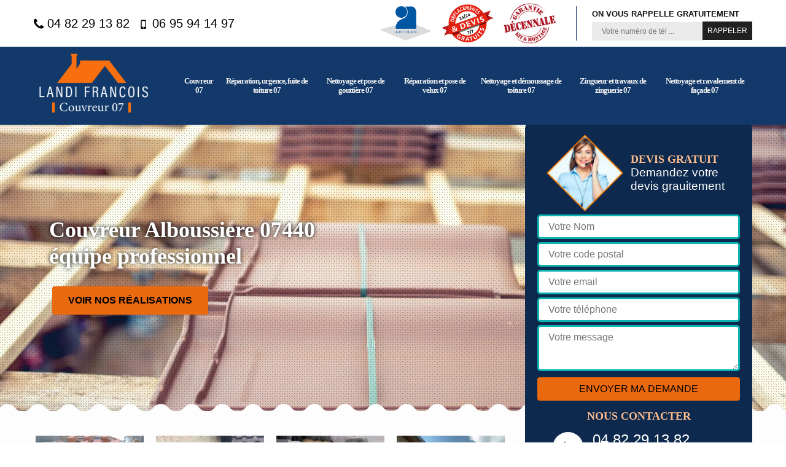

--- FILE ---
content_type: text/html; charset=UTF-8
request_url: https://www.artisan-couvreur-ardeche.fr/couvreur-toiture-alboussiere-07440
body_size: 5549
content:
<!DOCTYPE html>
<html dir="ltr" lang="fr-FR">
<head>
		<meta charset="UTF-8" />
    <meta name=viewport content="width=device-width, initial-scale=1.0, minimum-scale=1.0 maximum-scale=1.0">
    <meta http-equiv="content-type" content="text/html; charset=UTF-8" >
    <title>Couvreur à Alboussiere 07440, tous travaux pour votre toiture.</title>
        <meta name="description" content=" Couvreur à Alboussiere 07440, artisan qualifié proche de chez vous Landi Francois tel: 04 82 29 13 82, réponse rapide aux devis et gratuitement , urgences 7/7, prix bas.">        
    <link rel="shortcut icon" href="/skins/default/images/favicon.ico" type="image/x-icon">
	<link rel="icon" href="/skins/default/images/favicon.ico" type="image/x-icon">
  <link href="/skins/default/css/style.css" rel="stylesheet" type="text/css"/>
    
</head>
<body class="Desktop ville">
    
    <header class="header"><div class="navigationTop"><div class="container"><div class="d-md-flex align-items-center justify-content-between"><div class="tel_top"><a href="tel:0482291382"><img loading="lazy" src="/skins/default/images/img/phone.svg" alt="Tel" width="16" height="16" /> 04 82 29 13 82</a><a href="tel:0695941497"><img loading="lazy" src="/skins/default/images/img/mobile.svg" alt="Tel" width="16" height="16" /> 06 95 94 14 97</a></div><div class="topRight d-flex align-items-center justify-content-end"><div class="logo-divres"><img loading="lazy" src="/skins/default/images/img/logo_artisan.webp" alt="" width="85" height="56" /><img loading="lazy" src="/skins/default/images/img/logo_devisGratuit.webp" alt="" width="85" height="62" /><img loading="lazy" src="/skins/default/images/img/logo_gdecennale.webp" alt="" width="85" height="56" /></div><div class="rappel_top"><strong>On vous rappelle gratuitement</strong><form action="/message.php" method="post" id="rappel_immediat"><input type="text" name="mail" id="mail2" value=""><input type="hidden" name="type" value="rappel"><input type="text" name="numtel" required="" placeholder="Votre numéro de tél ..." class="form-input"><input type="submit" name="OK" value="RAPPELER" class=" btn btn-submit"></form></div></div></div></div></div><div class="header-top"><div class="container"><div class="d-flex align-items-center justify-content-between"><a href="/" title="Landi Francois" class="logo"><img loading="lazy" src="/skins/default/images/logo.png" alt="Landi Francois" width="250" height="99" /></a><div class="right-block"><nav class="nav"><ul class="nav-list"><li class="nav-item"><a href="/">Couvreur 07</a></li><li class="nav-item"><a href="reparation-urgence-toiture-ardeche-07"> Réparation, urgence, fuite de toiture 07</a></li><li class="nav-item"><a href="nettoyage-pose-gouttiere-ardeche-07">Nettoyage et pose de gouttière 07</a></li><li class="nav-item"><a href="reparation-pose-velux-toiture-ardeche-07">Réparation et pose de velux 07</a></li><li class="nav-item"><a href="nettoyage-demoussage-toiture-ardeche-07">Nettoyage et démoussage de toiture 07</a></li><li class="nav-item"><a href="zingueur-zinguerie-toiture-ardeche-07">Zingueur et travaux de zinguerie 07 </a></li><li class="nav-item"><a href="nettoyage-ravalement-facade-ardeche-07">Nettoyage et ravalement de façade 07 </a></li></ul></nav></div></div></div></div></header>
    <div class="containerslider"><div class="homeslider"><div class="fullImg" style="background-image: url('skins/default/images/img/slider-0.webp');background-position: center !important;"></div><div class="fullImg" style="background-image: url('skins/default/images/img/slider-1.webp');background-position: center bottom !important;"></div><div class="fullImg" style="background-image: url('skins/default/images/slider-2.webp');background-position: center !important;"></div><div class="fullImg" style="background-image: url('skins/default/images/img/zinguerie-24.webp');"></div><div class="fullImg" style="background-image: url('skins/default/images/img/nettoyage-toiture-2.webp'); background-position: center !important;"></div><div class="fullImg" style="background-image: url('skins/default/images/img/velux-1.webp');background-position: center !important;"></div><div class="fullImg" style="background-image: url('skins/default/images/img/ravalement-1.webp');background-position: center !important;"></div></div><div class="caption"><div class="container"><div class="row"><div class="col-md-6"><div class="text-caption"><h1>Couvreur Alboussiere 07440 équipe professionnel</h1><a href="/realisations" title="Nos réalisations" class="btn btn-realisations">Voir nos réalisations</a></div></div></div></div></div></div><div class="wave-up"></div><div class="Contenu"><div class="container"><div class="corps"><div class="row"><div class="col-lg-8 col-md-6"><div class="mainleft"><div class="competences"><div class="row"><div class="col-lg-3 col-md-6 col-6"><a href="/" class="item-comp "><img loading="lazy" src="/skins/default/images/img/cat-16.webp" alt="Couvreur 07" width="155" height="249" /><span class="h3">Couvreur 07</span></a></div><div class="col-lg-3 col-md-6 col-6"><a href="reparation-urgence-toiture-ardeche-07" class="item-comp "><img loading="lazy" src="/skins/default/images/img/cat-29.webp" alt=" Réparation, urgence, fuite de toiture 07" width="155" height="249" /><span class="h3"> Réparation, urgence, fuite de toiture 07</span></a></div><div class="col-lg-3 col-md-6 col-6"><a href="nettoyage-pose-gouttiere-ardeche-07" class="item-comp "><img loading="lazy" src="/skins/default/images/img/cat-4.webp" alt="Nettoyage et pose de gouttière 07" width="155" height="249" /><span class="h3">Nettoyage et pose de gouttière 07</span></a></div><div class="col-lg-3 col-md-6 col-6"><a href="reparation-pose-velux-toiture-ardeche-07" class="item-comp "><img loading="lazy" src="/skins/default/images/img/cat-1.webp" alt="Réparation et pose de velux 07" width="155" height="249" /><span class="h3">Réparation et pose de velux 07</span></a></div><div class="col-lg-3 col-md-6 col-6"><a href="nettoyage-demoussage-toiture-ardeche-07" class="item-comp "><img loading="lazy" src="/skins/default/images/img/cat-2.webp" alt="Nettoyage et démoussage de toiture 07" width="155" height="249" /><span class="h3">Nettoyage et démoussage de toiture 07</span></a></div><div class="col-lg-3 col-md-6 col-6"><a href="zingueur-zinguerie-toiture-ardeche-07" class="item-comp "><img loading="lazy" src="/skins/default/images/img/cat-24.webp" alt="Zingueur et travaux de zinguerie 07 " width="155" height="249" /><span class="h3">Zingueur et travaux de zinguerie 07 </span></a></div><div class="col-lg-3 col-md-6 col-6"><a href="nettoyage-ravalement-facade-ardeche-07" class="item-comp "><img loading="lazy" src="/skins/default/images/img/cat-6.webp" alt="Nettoyage et ravalement de façade 07 " width="155" height="249" /><span class="h3">Nettoyage et ravalement de façade 07 </span></a></div></div></div><div class="contenublock"><div class="Block Block0"><div class="bloc-une"><h2>Remettez vos travaux de couverture 07440 à Landi Francois</h2><p>Landi Francois est une entreprise spécialisée en travaux de couverture qui propose ses prestations de qualité aux professionnels et aux particuliers se trouvant dans la ville de Alboussiere 07440. Très professionnels dans le domaine, nous vous garantissons que vos travaux seront effectués dans le plus grand soin et réalisés dans le respect des règles de l’art. Quelle que soit la nature de votre projet, notre entreprise Landi Francois saura vous fournir des travaux conformes aux normes. Pour bénéficier d’une toiture performante dans la ville de Alboussiere, faites appel à Landi Francois.</p></div></div><div class="Block Block1"><img loading="lazy" src="/photos/449760-couvreur-alboussiere-07440-landi-francois-2.jpg" alt="Couvreur  alboussiere-07440 Landi Francois"class="imgL" width="770" height="250" /><div class="bloc-une text-center"><h2>Réparation de toiture avec Landi Francois</h2><p>Vous avez des problèmes de fuite d’eau avec votre toiture dans la ville de Alboussiere 07440 ? Si tel est le cas, faites appel au plus vite à notre entreprise Landi Francois pour s’occuper de sa réparation au plus vite. Ayant un savoir-faire inégaler dans le domaine, notre entreprise Landi Francois sera en mesure de réparer : vos tuiles cassées, fissurées, réparer vos éléments de couverture défaillante. Et pour déterminer si une simple réparation suffit ou s’il faut réaliser une rénovation partielle de la toiture, notre entreprise Landi Francois réalisera un diagnostic avant d’entreprendre vos travaux. </p></div></div><div class="Block Block2"><img loading="lazy" src="/photos/449760-couvreur-alboussiere-07440-landi-francois-3.jpg" alt="Couvreur  alboussiere-07440 Landi Francois" class="imgL" width="770" height="250" /><div class="bloc-une text-center"><h2>Landi Francois pour vos travaux d’urgences toiture</h2><p>Pour notre entreprise Landi Francois et nos équipes, être couvreur n’est pas qu’un simple métier, c’est une vraie passion. Dans la ville de Alboussiere 07440, nous avons mis en place un service d’urgences que vous pouvez joindre à tous moments ; quels que soient les problèmes que vous avez avec votre toiture : fuites, problèmes d’étanchéité ou autres ; nous serons les réparer sans problèmes. Nous mettrons tout en œuvre pour que les résultats dépassent largement vos attentes, et cela même pour des travaux d’urgences. Bénéficier d’une toiture performante avec Landi Francois. </p></div></div><div class="Block Block3"><div class="toggle-title et-clearfix"><h2 class="toggle-title-tag">Landi Francois pour des travaux de couverture pas cher</h2><span class="toggle-ind icon icon-plus">+</span></div><div class="toggle-content et-clearfix"><p>Dans la ville de Alboussiere 07440, notre entreprise Landi Francois peut vous rassurer que nous proposions les tarifs les plus bas en travaux de couverture. Nous avons conscience que faire des travaux de couverture nécessitent un investissement conséquent. Toutefois, chez notre entreprise Landi Francois nous proposons d’ajustés nos prestations selon vole budget. Si vous êtes curieux et voulez en savoir davantage, vous pouvez nous envoyer votre demande de devis couvreur afin d’avoir une idée du coût de notre intervention. N’hésitez plus à solliciter les services de notre entreprise Landi Francois.</p></div></div><div class="Block Block4"><div class="toggle-title et-clearfix"><h2 class="toggle-title-tag">Landi Francois couvreur expérimenté à Alboussiere</h2><span class="toggle-ind icon icon-plus">+</span></div><div class="toggle-content et-clearfix"><p>Si vous êtes à la recherche d’un couvreur professionnel près de chez vous ; n’hésitez pas à faire appel au service de notre entreprise de couverture Landi Francois ; disposant d’une solide expérience dans le domaine, notre entreprise Landi Francois saura répondre à tous vos demandes et besoins. Soucieux de vous fournir une toiture esthétique et performante ; sachez que, nous réalisons vos travaux selon les règles de l’art. Vous pouvez faire appel à notre entreprise Landi Francois qu’il s’agisse de réparation, de rénovation ou d’entretien de votre toiture à Alboussiere 07440. </p></div></div><div class="Block Block5"><div class="toggle-title et-clearfix"><h2 class="toggle-title-tag">Confiez votre toiture à des experts en rénovation chez Landi Francois</h2><span class="toggle-ind icon icon-plus">+</span></div><div class="toggle-content et-clearfix"><p>Landi Francois le couvreur de confiance à Alboussiere vous propose une rénovation de toit assuré! Avec des années d'expérience dans le domaine, nous sommes spécialisés dans la rénovation de toitures, redonnant vie et solidité à votre habitation. Que ce soit pour réparer des fuites, remplacer des tuiles endommagées ou améliorer l'isolation, nous avons une solution sur mesure pour vous. Assurez la protection de votre maison avec notre expertise en rénovation de toiture. Contactez-nous dès aujourd'hui pour une évaluation gratuite!</p></div></div><div class="Block Block6"><div class="toggle-title et-clearfix"><h2 class="toggle-title-tag">Travaux de couverture de qualité avec Landi Francois</h2><span class="toggle-ind icon icon-plus">+</span></div><div class="toggle-content et-clearfix"><p>Se trouvant dans la ville de Alboussiere 07440, vous pouvez compter sur notre entreprise Landi Francois pour prendre en main tous vos travaux de couverture dans cette ville et ses environs. Nous disposons de tous les moyens nécessaires : humains et matériels pour vous fournir des travaux de qualité. Sachez que, notre entreprise de couverture Landi Francois peut intervenir quel que soit la forme de votre toiture : en pente, plate ou arrondie, et quel que soit le type de revêtement toiture que vous avez dans la ville de Alboussiere 07440. </p></div></div><div class="Block Block7"><div class="toggle-title et-clearfix"><h2 class="toggle-title-tag">Couvreur zingueur, un devis gratuit et personnalisé chez Landi Francois! </h2><span class="toggle-ind icon icon-plus">+</span></div><div class="toggle-content et-clearfix"><p>Chez Landi Francois, notre équipe de couvreurs zingueurs expérimentés vous offre leur expertise pour tous vos travaux de toiture, du remplacement des gouttières à l'installation de fenêtres de toit. Nous sommes là pour vous conseiller, vous guider et réaliser vos projets selon vos souhaits. Nous vous offrons un devis gratuit et détaillé, adapté à votre budget et à vos exigences. Contactez-nous dès maintenant et découvrez comment nous pouvons concrétiser votre projet de toiture dans les meilleures conditions. Estimation gratuite, intervention rapide en cas d'urgence! Disponible 7j/7, appelez-nous! </p></div></div><div class="Block Block8"><div class="toggle-title et-clearfix"><h2 class="toggle-title-tag">Landi Francois votre meilleure solution en tous travaux de toiture! </h2><span class="toggle-ind icon icon-plus">+</span></div><div class="toggle-content et-clearfix"><p>Chez Landi Francois, le couvreur expert à Alboussiere, nous mettons en œuvre nos savoir-faire pour redonner vie à votre toiture vieillissante. De la recherche de fuites à la réparation des dommages, en passant par l'amélioration de l'isolation, nous vous proposons une solution complète et adaptée à vos besoins. Nous utilisons des matériaux de qualité supérieure pour assurer une protection optimale contre les intempéries. Quel que soit le problème de votre toit, faites-nous part de tous les détails et nous vous offrons la meilleure solution! </p></div></div><div class="Block Block9"><div class="toggle-title et-clearfix"><h2 class="toggle-title-tag">Landi Francois un couvreur pas cher à Alboussiere</h2><span class="toggle-ind icon icon-plus">+</span></div><div class="toggle-content et-clearfix"><p>Disposant des compétences et des savoir-faire nécessaires dans le domaine de la toiture. ; sachez que, notre entreprise de couverture Landi Francois réalise des travaux de couverture de qualité, conformes aux normes, et cela prix abordable, défiant toutes concurrences à Alboussiere.  Nos tarifs sont à la portée de toutes les bourses et cela, quelle que soit la nature des travaux : rénovation, réparation ou entretien de votre toiture. Ainsi, pour pouvoir bénéficier d’un excellent rapport qualité-prix en travaux de couverture à Alboussiere ; n’hésitez pas à contacter notre entreprise Landi Francois.</p></div></div><div class="Block Block10"><div class="toggle-title et-clearfix"><h2 class="toggle-title-tag">Landi Francois pour une pose de toiture</h2><span class="toggle-ind icon icon-plus">+</span></div><div class="toggle-content et-clearfix"><p>Souhaitez-vous avoir une toiture conforme aux normes dans la ville de Alboussiere 07440 ? Siégée dans la ville de Alboussiere 07440, notre entreprise Landi Francois est tout à fait en mesure de vous poser une toiture de qualité et performante. En utilisant des matériaux modernes et des outillages de qualité ; sachez que notre entreprise Landi Francois s’assure de vous installer une toiture étanche, résistante aux diverses intempéries, solide et très esthétique dans la ville de Alboussiere 07440. Que vous ayez une toiture en pente ou arrondie, notre entreprise Landi Francois trouvera les meilleures solutions.</p></div></div><div class="accordeon-inner"></div></div></div></div><div class="col-lg-4 col-md-6"><div class="mainright"><div class="Devisgratuit"><div class="titreD"><img loading="lazy" src="/skins/default/images/img/call.webp" alt="" width="125" height="125" /><div><b class="h3">Devis gratuit</b><span>Demandez votre devis grauitement</span></div></div><form action="/message.php" method="post" id="FormDevis"><input type="text" name="mail" id="mail" value=""><input type="text" name="nom" required="" class="form-input" placeholder="Votre Nom"><input type="text" name="code_postal" required="" class="form-input" placeholder="Votre code postal"><input type="text" name="email" required="" class="form-input" placeholder="Votre email"><input type="text" name="telephone" required="" class="form-input" placeholder="Votre téléphone"><textarea name="message" required="" class="form-input" placeholder="Votre message"></textarea><input type="submit" value="Envoyer ma demande" class="btn btn-submit"></form><div class="coordonne"><b class="h3">Nous contacter</b><div><img loading="lazy" src="/skins/default/images/img/phone.svg" alt="Tel" width="20" height="20" /><p class="tel"><span>04 82 29 13 82</span><span>06 95 94 14 97</span></p></div></div></div><div class="ImgLeft" style="background-image: url(/photos/449760-couvreur-1.jpg)"></div><div class="MapRight"><b class="h3">Nous localiser</b><span>Couvreur   Alboussiere</span><div id="Map"></div><p><img loading="lazy" src="/skins/default/images/img/map.svg" alt="Adr" width="20" height="20" /> 07000 Ajoux</p></div></div></div></div></div></div></div><div class="wave-down"></div><div class="categoriesList"><div class="container"><div class="Services"><b class="Titre h2">Autres services</b><div class="Liens"><a href="/nettoyage-ravalement-facade-alboussiere-07440">Nettoyage et ravalement de façade Alboussiere </a><a href="/zingueur-zinguerie-toiture-alboussiere-07440">Zingueur et travaux de zinguerie Alboussiere </a><a href="/nettoyage-demoussage-toiture-alboussiere-07440">Nettoyage et démoussage de toiture Alboussiere</a><a href="/reparation-pose-velux-toiture-alboussiere-07440">Réparation et pose de velux Alboussiere</a><a href="/nettoyage-pose-gouttiere-alboussiere-07440">Nettoyage et pose de gouttière Alboussiere</a><a href="/reparation-urgence-toiture-alboussiere-07440"> Réparation, urgence, fuite de toiture Alboussiere</a></div></div></div></div><div class="wave-down down-or"></div>
    <footer id="footer"><div class="container"><div class="info-footer"><div class="d-md-flex align-items-center justify-content-between"><p class="adresse"><img loading="lazy" src="/skins/default/images/img/map.svg" alt="Adr" width="20" height="20" />07000 Ajoux</p><p class="tel"><img loading="lazy" src="/skins/default/images/img/phone.svg" alt="Tel" width="20" height="20" /><span><span>04 82 29 13 82</span> <span>06 95 94 14 97</span></span></p></div></div><p class="copyright">©2023 - 2026 Tout droit réservé - <a href="/mentions-legales" title="Mentions légales">Mentions légales</a></p></div></footer>
</body>
<script src="/js/jquery-3.6.0.min.js"></script>
<script src="/js/scripts.js"></script>
<script src="skins/default/js/jquery.sticky.js"></script>
<script src="skins/default/js/slick.min.js"></script>


<script type="text/javascript">		
		var Support = 'Desktop';
		$(document).ready(function(){
    		// Js lancés une fois la page chargée
    		    	
    		              initAnalytics('_');
    		        //sticky
        if(window.innerWidth > 992) { $(".header").sticky({ topSpacing: 0 }); }
        // Append the mobile icon nav
        $('.nav-mobile').click(function(){ $('.nav-list').toggle(); });
		
        $('.homeslider').slick({
          arrows:false,
          fade:true,
          speed:1000,
          autoplay: true,
          autoplaySpeed: 3000,
          pauseOnHover:false,
        });
        
        //accordeon
        $('.contenublock').find('.accordeon-inner').append($('.Block3, .Block4, .Block5, .Block6, .Block7, .Block8, .Block9, .Block10'));
        $(".toggle-title").on("click", function() {
          if ($(this).hasClass("active")) {
            $(this).removeClass("active");
            $(this)
              .siblings(".toggle-content")
              .slideUp(200);
            $(".toggle-title i")
              .removeClass("icon-angle-up")
              .addClass("fa-plus");
          } else {
            $(".toggle-title i")
              .removeClass("icon-angle-up")
              .addClass("fa-plus");
            $(this)
              .find("i")
              .removeClass("fa-plus")
              .addClass("icon-angle-up");
            $(".toggle-title").removeClass("active");
            $(this).addClass("active");
            $(".toggle-content").slideUp(200);
            $(this)
              .siblings(".toggle-content")
              .slideDown(200);
          }
        });
		});
</script>
<link rel="stylesheet" href="/js/leaflet/leaflet.css" />
<script src="/js/leaflet/leaflet.js"></script>
<script src="/js/map.js"></script>
<script>initMap('07000 Ajoux',16);</script>
</html>


--- FILE ---
content_type: text/html; charset=UTF-8
request_url: https://www.artisan-couvreur-ardeche.fr/ajax.php
body_size: 119
content:
{"code_google_tags":"","code_analytics":"UA-122406768-29","RGPD":null,"dbg":["Erreur  n'est pas reconnu."]}